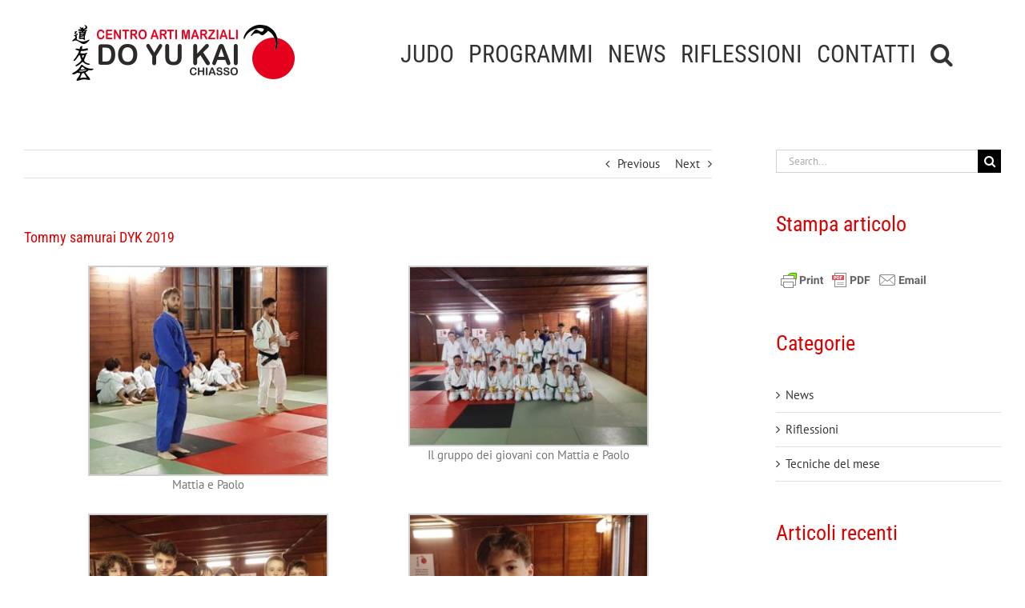

--- FILE ---
content_type: text/html; charset=UTF-8
request_url: https://www.dykchiasso.ch/samurai2019/
body_size: 17536
content:
<!DOCTYPE html>
<html class="avada-html-layout-wide avada-html-header-position-top avada-is-100-percent-template" lang="it-IT" prefix="og: http://ogp.me/ns# fb: http://ogp.me/ns/fb#">
<head>
	<meta http-equiv="X-UA-Compatible" content="IE=edge" />
	<meta http-equiv="Content-Type" content="text/html; charset=utf-8"/>
	<meta name="viewport" content="width=device-width, initial-scale=1" />
	<title>Tommy samurai DYK 2019 &#8211; DYK Chiasso &#8211; Via Cattaneo 10 &#8211; 6830 Chiasso &#8211; Tel. 091 682 83 76 (dopo le 18:00)</title>
<meta name='robots' content='max-image-preview:large' />
	<style>img:is([sizes="auto" i], [sizes^="auto," i]) { contain-intrinsic-size: 3000px 1500px }</style>
	<link rel="alternate" type="application/rss+xml" title="DYK Chiasso - Via Cattaneo 10 - 6830 Chiasso - Tel. 091 682 83 76 (dopo le 18:00) &raquo; Feed" href="https://www.dykchiasso.ch/feed/" />
<link rel="alternate" type="application/rss+xml" title="DYK Chiasso - Via Cattaneo 10 - 6830 Chiasso - Tel. 091 682 83 76 (dopo le 18:00) &raquo; Feed dei commenti" href="https://www.dykchiasso.ch/comments/feed/" />
		
		
		
				<link rel="alternate" type="application/rss+xml" title="DYK Chiasso - Via Cattaneo 10 - 6830 Chiasso - Tel. 091 682 83 76 (dopo le 18:00) &raquo; Tommy samurai DYK 2019 Feed dei commenti" href="https://www.dykchiasso.ch/samurai2019/feed/" />
					<meta name="description" content="Una ventina di giovani judoka del DYK Chiasso hanno partecipato alla quindicesima edizione della Notte dei samurai.

Trattasi di un evento divenuto tradizionale al dojo di via Cattaneo dove, ogni anno nel corso di un fine settimana del mese di maggio, viene incoronato il nuovo samurai. Per poter essere nominato è necessario superare delle prove"/>
				
		<meta property="og:locale" content="it_IT"/>
		<meta property="og:type" content="article"/>
		<meta property="og:site_name" content="DYK Chiasso - Via Cattaneo 10 - 6830 Chiasso - Tel. 091 682 83 76 (dopo le 18:00)"/>
		<meta property="og:title" content="  Tommy samurai DYK 2019"/>
				<meta property="og:description" content="Una ventina di giovani judoka del DYK Chiasso hanno partecipato alla quindicesima edizione della Notte dei samurai.

Trattasi di un evento divenuto tradizionale al dojo di via Cattaneo dove, ogni anno nel corso di un fine settimana del mese di maggio, viene incoronato il nuovo samurai. Per poter essere nominato è necessario superare delle prove"/>
				<meta property="og:url" content="https://www.dykchiasso.ch/samurai2019/"/>
										<meta property="article:published_time" content="2019-05-17T22:20:56+01:00"/>
							<meta property="article:modified_time" content="2019-05-18T09:05:28+01:00"/>
								<meta name="author" content="Marco Frigerio"/>
								<meta property="og:image" content="https://www.dykchiasso.ch/wp-content/uploads/2019/05/samurai-2019-e1558131606737.jpg"/>
		<meta property="og:image:width" content="1000"/>
		<meta property="og:image:height" content="750"/>
		<meta property="og:image:type" content="image/jpeg"/>
				<script type="text/javascript">
/* <![CDATA[ */
window._wpemojiSettings = {"baseUrl":"https:\/\/s.w.org\/images\/core\/emoji\/16.0.1\/72x72\/","ext":".png","svgUrl":"https:\/\/s.w.org\/images\/core\/emoji\/16.0.1\/svg\/","svgExt":".svg","source":{"concatemoji":"https:\/\/www.dykchiasso.ch\/wp-includes\/js\/wp-emoji-release.min.js?ver=6.8.3"}};
/*! This file is auto-generated */
!function(s,n){var o,i,e;function c(e){try{var t={supportTests:e,timestamp:(new Date).valueOf()};sessionStorage.setItem(o,JSON.stringify(t))}catch(e){}}function p(e,t,n){e.clearRect(0,0,e.canvas.width,e.canvas.height),e.fillText(t,0,0);var t=new Uint32Array(e.getImageData(0,0,e.canvas.width,e.canvas.height).data),a=(e.clearRect(0,0,e.canvas.width,e.canvas.height),e.fillText(n,0,0),new Uint32Array(e.getImageData(0,0,e.canvas.width,e.canvas.height).data));return t.every(function(e,t){return e===a[t]})}function u(e,t){e.clearRect(0,0,e.canvas.width,e.canvas.height),e.fillText(t,0,0);for(var n=e.getImageData(16,16,1,1),a=0;a<n.data.length;a++)if(0!==n.data[a])return!1;return!0}function f(e,t,n,a){switch(t){case"flag":return n(e,"\ud83c\udff3\ufe0f\u200d\u26a7\ufe0f","\ud83c\udff3\ufe0f\u200b\u26a7\ufe0f")?!1:!n(e,"\ud83c\udde8\ud83c\uddf6","\ud83c\udde8\u200b\ud83c\uddf6")&&!n(e,"\ud83c\udff4\udb40\udc67\udb40\udc62\udb40\udc65\udb40\udc6e\udb40\udc67\udb40\udc7f","\ud83c\udff4\u200b\udb40\udc67\u200b\udb40\udc62\u200b\udb40\udc65\u200b\udb40\udc6e\u200b\udb40\udc67\u200b\udb40\udc7f");case"emoji":return!a(e,"\ud83e\udedf")}return!1}function g(e,t,n,a){var r="undefined"!=typeof WorkerGlobalScope&&self instanceof WorkerGlobalScope?new OffscreenCanvas(300,150):s.createElement("canvas"),o=r.getContext("2d",{willReadFrequently:!0}),i=(o.textBaseline="top",o.font="600 32px Arial",{});return e.forEach(function(e){i[e]=t(o,e,n,a)}),i}function t(e){var t=s.createElement("script");t.src=e,t.defer=!0,s.head.appendChild(t)}"undefined"!=typeof Promise&&(o="wpEmojiSettingsSupports",i=["flag","emoji"],n.supports={everything:!0,everythingExceptFlag:!0},e=new Promise(function(e){s.addEventListener("DOMContentLoaded",e,{once:!0})}),new Promise(function(t){var n=function(){try{var e=JSON.parse(sessionStorage.getItem(o));if("object"==typeof e&&"number"==typeof e.timestamp&&(new Date).valueOf()<e.timestamp+604800&&"object"==typeof e.supportTests)return e.supportTests}catch(e){}return null}();if(!n){if("undefined"!=typeof Worker&&"undefined"!=typeof OffscreenCanvas&&"undefined"!=typeof URL&&URL.createObjectURL&&"undefined"!=typeof Blob)try{var e="postMessage("+g.toString()+"("+[JSON.stringify(i),f.toString(),p.toString(),u.toString()].join(",")+"));",a=new Blob([e],{type:"text/javascript"}),r=new Worker(URL.createObjectURL(a),{name:"wpTestEmojiSupports"});return void(r.onmessage=function(e){c(n=e.data),r.terminate(),t(n)})}catch(e){}c(n=g(i,f,p,u))}t(n)}).then(function(e){for(var t in e)n.supports[t]=e[t],n.supports.everything=n.supports.everything&&n.supports[t],"flag"!==t&&(n.supports.everythingExceptFlag=n.supports.everythingExceptFlag&&n.supports[t]);n.supports.everythingExceptFlag=n.supports.everythingExceptFlag&&!n.supports.flag,n.DOMReady=!1,n.readyCallback=function(){n.DOMReady=!0}}).then(function(){return e}).then(function(){var e;n.supports.everything||(n.readyCallback(),(e=n.source||{}).concatemoji?t(e.concatemoji):e.wpemoji&&e.twemoji&&(t(e.twemoji),t(e.wpemoji)))}))}((window,document),window._wpemojiSettings);
/* ]]> */
</script>
<style id='wp-emoji-styles-inline-css' type='text/css'>

	img.wp-smiley, img.emoji {
		display: inline !important;
		border: none !important;
		box-shadow: none !important;
		height: 1em !important;
		width: 1em !important;
		margin: 0 0.07em !important;
		vertical-align: -0.1em !important;
		background: none !important;
		padding: 0 !important;
	}
</style>
<link rel='stylesheet' id='wpdm-fonticon-css' href='https://www.dykchiasso.ch/wp-content/plugins/download-manager/assets/wpdm-iconfont/css/wpdm-icons.css?ver=6.8.3' type='text/css' media='all' />
<link rel='stylesheet' id='wpdm-front-css' href='https://www.dykchiasso.ch/wp-content/plugins/download-manager/assets/css/front.min.css?ver=6.8.3' type='text/css' media='all' />
<link rel='stylesheet' id='rt-wls-css' href='https://www.dykchiasso.ch/wp-content/plugins/wp-logo-showcase/assets/css/wplogoshowcase.css?ver=2.4' type='text/css' media='all' />
<link rel='stylesheet' id='math-captcha-frontend-css' href='https://www.dykchiasso.ch/wp-content/plugins/wp-math-captcha/css/frontend.css?ver=6.8.3' type='text/css' media='all' />
<link rel='stylesheet' id='fusion-dynamic-css-css' href='https://www.dykchiasso.ch/wp-content/uploads/fusion-styles/6e256694e8637ca3134c13f3d0e8e4d9.min.css?ver=3.13.3' type='text/css' media='all' />
<script type="text/javascript" src="https://www.dykchiasso.ch/wp-includes/js/jquery/jquery.min.js?ver=3.7.1" id="jquery-core-js"></script>
<script type="text/javascript" src="https://www.dykchiasso.ch/wp-includes/js/jquery/jquery-migrate.min.js?ver=3.4.1" id="jquery-migrate-js"></script>
<script type="text/javascript" src="https://www.dykchiasso.ch/wp-content/plugins/download-manager/assets/js/wpdm.min.js?ver=6.8.3" id="wpdm-frontend-js-js"></script>
<script type="text/javascript" id="wpdm-frontjs-js-extra">
/* <![CDATA[ */
var wpdm_url = {"home":"https:\/\/www.dykchiasso.ch\/","site":"https:\/\/www.dykchiasso.ch\/","ajax":"https:\/\/www.dykchiasso.ch\/wp-admin\/admin-ajax.php"};
var wpdm_js = {"spinner":"<i class=\"wpdm-icon wpdm-sun wpdm-spin\"><\/i>","client_id":"cab6452449a8f8eea943babd3d07d0c1"};
var wpdm_strings = {"pass_var":"Password verificata!","pass_var_q":"Fai clic sul seguente pulsante per avviare il download.","start_dl":"Avvia download"};
/* ]]> */
</script>
<script type="text/javascript" src="https://www.dykchiasso.ch/wp-content/plugins/download-manager/assets/js/front.min.js?ver=3.3.29" id="wpdm-frontjs-js"></script>
<script type="text/javascript" src="//www.dykchiasso.ch/wp-content/plugins/revslider/sr6/assets/js/rbtools.min.js?ver=6.7.29" async id="tp-tools-js"></script>
<script type="text/javascript" src="//www.dykchiasso.ch/wp-content/plugins/revslider/sr6/assets/js/rs6.min.js?ver=6.7.35" async id="revmin-js"></script>
<link rel="https://api.w.org/" href="https://www.dykchiasso.ch/wp-json/" /><link rel="alternate" title="JSON" type="application/json" href="https://www.dykchiasso.ch/wp-json/wp/v2/posts/1259" /><link rel="EditURI" type="application/rsd+xml" title="RSD" href="https://www.dykchiasso.ch/xmlrpc.php?rsd" />
<meta name="generator" content="WordPress 6.8.3" />
<link rel="canonical" href="https://www.dykchiasso.ch/samurai2019/" />
<link rel='shortlink' href='https://www.dykchiasso.ch/?p=1259' />
<link rel="alternate" title="oEmbed (JSON)" type="application/json+oembed" href="https://www.dykchiasso.ch/wp-json/oembed/1.0/embed?url=https%3A%2F%2Fwww.dykchiasso.ch%2Fsamurai2019%2F" />
<link rel="alternate" title="oEmbed (XML)" type="text/xml+oembed" href="https://www.dykchiasso.ch/wp-json/oembed/1.0/embed?url=https%3A%2F%2Fwww.dykchiasso.ch%2Fsamurai2019%2F&#038;format=xml" />
<style type="text/css" id="css-fb-visibility">@media screen and (max-width: 640px){.fusion-no-small-visibility{display:none !important;}body .sm-text-align-center{text-align:center !important;}body .sm-text-align-left{text-align:left !important;}body .sm-text-align-right{text-align:right !important;}body .sm-flex-align-center{justify-content:center !important;}body .sm-flex-align-flex-start{justify-content:flex-start !important;}body .sm-flex-align-flex-end{justify-content:flex-end !important;}body .sm-mx-auto{margin-left:auto !important;margin-right:auto !important;}body .sm-ml-auto{margin-left:auto !important;}body .sm-mr-auto{margin-right:auto !important;}body .fusion-absolute-position-small{position:absolute;top:auto;width:100%;}.awb-sticky.awb-sticky-small{ position: sticky; top: var(--awb-sticky-offset,0); }}@media screen and (min-width: 641px) and (max-width: 1024px){.fusion-no-medium-visibility{display:none !important;}body .md-text-align-center{text-align:center !important;}body .md-text-align-left{text-align:left !important;}body .md-text-align-right{text-align:right !important;}body .md-flex-align-center{justify-content:center !important;}body .md-flex-align-flex-start{justify-content:flex-start !important;}body .md-flex-align-flex-end{justify-content:flex-end !important;}body .md-mx-auto{margin-left:auto !important;margin-right:auto !important;}body .md-ml-auto{margin-left:auto !important;}body .md-mr-auto{margin-right:auto !important;}body .fusion-absolute-position-medium{position:absolute;top:auto;width:100%;}.awb-sticky.awb-sticky-medium{ position: sticky; top: var(--awb-sticky-offset,0); }}@media screen and (min-width: 1025px){.fusion-no-large-visibility{display:none !important;}body .lg-text-align-center{text-align:center !important;}body .lg-text-align-left{text-align:left !important;}body .lg-text-align-right{text-align:right !important;}body .lg-flex-align-center{justify-content:center !important;}body .lg-flex-align-flex-start{justify-content:flex-start !important;}body .lg-flex-align-flex-end{justify-content:flex-end !important;}body .lg-mx-auto{margin-left:auto !important;margin-right:auto !important;}body .lg-ml-auto{margin-left:auto !important;}body .lg-mr-auto{margin-right:auto !important;}body .fusion-absolute-position-large{position:absolute;top:auto;width:100%;}.awb-sticky.awb-sticky-large{ position: sticky; top: var(--awb-sticky-offset,0); }}</style><meta name="generator" content="Powered by Slider Revolution 6.7.35 - responsive, Mobile-Friendly Slider Plugin for WordPress with comfortable drag and drop interface." />
<script>function setREVStartSize(e){
			//window.requestAnimationFrame(function() {
				window.RSIW = window.RSIW===undefined ? window.innerWidth : window.RSIW;
				window.RSIH = window.RSIH===undefined ? window.innerHeight : window.RSIH;
				try {
					var pw = document.getElementById(e.c).parentNode.offsetWidth,
						newh;
					pw = pw===0 || isNaN(pw) || (e.l=="fullwidth" || e.layout=="fullwidth") ? window.RSIW : pw;
					e.tabw = e.tabw===undefined ? 0 : parseInt(e.tabw);
					e.thumbw = e.thumbw===undefined ? 0 : parseInt(e.thumbw);
					e.tabh = e.tabh===undefined ? 0 : parseInt(e.tabh);
					e.thumbh = e.thumbh===undefined ? 0 : parseInt(e.thumbh);
					e.tabhide = e.tabhide===undefined ? 0 : parseInt(e.tabhide);
					e.thumbhide = e.thumbhide===undefined ? 0 : parseInt(e.thumbhide);
					e.mh = e.mh===undefined || e.mh=="" || e.mh==="auto" ? 0 : parseInt(e.mh,0);
					if(e.layout==="fullscreen" || e.l==="fullscreen")
						newh = Math.max(e.mh,window.RSIH);
					else{
						e.gw = Array.isArray(e.gw) ? e.gw : [e.gw];
						for (var i in e.rl) if (e.gw[i]===undefined || e.gw[i]===0) e.gw[i] = e.gw[i-1];
						e.gh = e.el===undefined || e.el==="" || (Array.isArray(e.el) && e.el.length==0)? e.gh : e.el;
						e.gh = Array.isArray(e.gh) ? e.gh : [e.gh];
						for (var i in e.rl) if (e.gh[i]===undefined || e.gh[i]===0) e.gh[i] = e.gh[i-1];
											
						var nl = new Array(e.rl.length),
							ix = 0,
							sl;
						e.tabw = e.tabhide>=pw ? 0 : e.tabw;
						e.thumbw = e.thumbhide>=pw ? 0 : e.thumbw;
						e.tabh = e.tabhide>=pw ? 0 : e.tabh;
						e.thumbh = e.thumbhide>=pw ? 0 : e.thumbh;
						for (var i in e.rl) nl[i] = e.rl[i]<window.RSIW ? 0 : e.rl[i];
						sl = nl[0];
						for (var i in nl) if (sl>nl[i] && nl[i]>0) { sl = nl[i]; ix=i;}
						var m = pw>(e.gw[ix]+e.tabw+e.thumbw) ? 1 : (pw-(e.tabw+e.thumbw)) / (e.gw[ix]);
						newh =  (e.gh[ix] * m) + (e.tabh + e.thumbh);
					}
					var el = document.getElementById(e.c);
					if (el!==null && el) el.style.height = newh+"px";
					el = document.getElementById(e.c+"_wrapper");
					if (el!==null && el) {
						el.style.height = newh+"px";
						el.style.display = "block";
					}
				} catch(e){
					console.log("Failure at Presize of Slider:" + e)
				}
			//});
		  };</script>
		<script type="text/javascript">
			var doc = document.documentElement;
			doc.setAttribute( 'data-useragent', navigator.userAgent );
		</script>
		<meta name="generator" content="WordPress Download Manager 3.3.29" />
                <style>
        /* WPDM Link Template Styles */        </style>
                <style>

            :root {
                --color-primary: #da001a;
                --color-primary-rgb: 218, 0, 26;
                --color-primary-hover: #da001a;
                --color-primary-active: #da001a;
                --clr-sec: #6c757d;
                --clr-sec-rgb: 108, 117, 125;
                --clr-sec-hover: #6c757d;
                --clr-sec-active: #6c757d;
                --color-secondary: #6c757d;
                --color-secondary-rgb: 108, 117, 125;
                --color-secondary-hover: #6c757d;
                --color-secondary-active: #6c757d;
                --color-success: #018e11;
                --color-success-rgb: 1, 142, 17;
                --color-success-hover: #0aad01;
                --color-success-active: #0c8c01;
                --color-info: #2CA8FF;
                --color-info-rgb: 44, 168, 255;
                --color-info-hover: #2CA8FF;
                --color-info-active: #2CA8FF;
                --color-warning: #FFB236;
                --color-warning-rgb: 255, 178, 54;
                --color-warning-hover: #FFB236;
                --color-warning-active: #FFB236;
                --color-danger: #ff5062;
                --color-danger-rgb: 255, 80, 98;
                --color-danger-hover: #ff5062;
                --color-danger-active: #ff5062;
                --color-green: #30b570;
                --color-blue: #0073ff;
                --color-purple: #8557D3;
                --color-red: #ff5062;
                --color-muted: rgba(69, 89, 122, 0.6);
                --wpdm-font: "-apple-system", -apple-system, BlinkMacSystemFont, "Segoe UI", Roboto, Helvetica, Arial, sans-serif, "Apple Color Emoji", "Segoe UI Emoji", "Segoe UI Symbol";
            }

            .wpdm-download-link.btn.btn-primary {
                border-radius: 4px;
            }


        </style>
        
	</head>

<body class="wp-singular post-template-default single single-post postid-1259 single-format-standard wp-theme-Avada wls_chrome wls_osx has-sidebar fusion-image-hovers fusion-pagination-sizing fusion-button_type-flat fusion-button_span-no fusion-button_gradient-linear avada-image-rollover-circle-yes avada-image-rollover-no fusion-body ltr fusion-sticky-header no-tablet-sticky-header no-mobile-sticky-header no-mobile-slidingbar no-mobile-totop avada-has-rev-slider-styles fusion-disable-outline fusion-sub-menu-fade mobile-logo-pos-left layout-wide-mode avada-has-boxed-modal-shadow-none layout-scroll-offset-full avada-has-zero-margin-offset-top fusion-top-header menu-text-align-center mobile-menu-design-modern fusion-show-pagination-text fusion-header-layout-v1 avada-responsive avada-footer-fx-none avada-menu-highlight-style-bar fusion-search-form-classic fusion-main-menu-search-overlay fusion-avatar-square avada-sticky-shrinkage avada-dropdown-styles avada-blog-layout-grid avada-blog-archive-layout-grid avada-header-shadow-no avada-menu-icon-position-left avada-has-megamenu-shadow avada-has-mainmenu-dropdown-divider avada-has-main-nav-search-icon avada-has-breadcrumb-mobile-hidden avada-has-titlebar-hide avada-has-pagination-padding avada-flyout-menu-direction-fade avada-ec-views-v1" data-awb-post-id="1259">
		<a class="skip-link screen-reader-text" href="#content">Skip to content</a>

	<div id="boxed-wrapper">
		
		<div id="wrapper" class="fusion-wrapper">
			<div id="home" style="position:relative;top:-1px;"></div>
							
					
			<header class="fusion-header-wrapper">
				<div class="fusion-header-v1 fusion-logo-alignment fusion-logo-left fusion-sticky-menu- fusion-sticky-logo- fusion-mobile-logo-  fusion-mobile-menu-design-modern">
					<div class="fusion-header-sticky-height"></div>
<div class="fusion-header">
	<div class="fusion-row">
					<div class="fusion-logo" data-margin-top="31px" data-margin-bottom="31px" data-margin-left="0px" data-margin-right="0px">
			<a class="fusion-logo-link"  href="https://www.dykchiasso.ch/" >

						<!-- standard logo -->
			<img src="https://www.dykchiasso.ch/wp-content/uploads/2017/11/logo.png" srcset="https://www.dykchiasso.ch/wp-content/uploads/2017/11/logo.png 1x" width="278" height="70" alt="DYK Chiasso &#8211; Via Cattaneo 10 &#8211; 6830 Chiasso &#8211; Tel. 091 682 83 76 (dopo le 18:00) Logo" data-retina_logo_url="" class="fusion-standard-logo" />

			
					</a>
		</div>		<nav class="fusion-main-menu" aria-label="Main Menu"><div class="fusion-overlay-search">		<form role="search" class="searchform fusion-search-form  fusion-search-form-classic" method="get" action="https://www.dykchiasso.ch/">
			<div class="fusion-search-form-content">

				
				<div class="fusion-search-field search-field">
					<label><span class="screen-reader-text">Search for:</span>
													<input type="search" value="" name="s" class="s" placeholder="Search..." required aria-required="true" aria-label="Search..."/>
											</label>
				</div>
				<div class="fusion-search-button search-button">
					<input type="submit" class="fusion-search-submit searchsubmit" aria-label="Search" value="&#xf002;" />
									</div>

				
			</div>


			
		</form>
		<div class="fusion-search-spacer"></div><a href="#" role="button" aria-label="Close Search" class="fusion-close-search"></a></div><ul id="menu-top_menu" class="fusion-menu"><li  id="menu-item-24"  class="menu-item menu-item-type-post_type menu-item-object-page menu-item-24"  data-item-id="24"><a  href="https://www.dykchiasso.ch/judo/" class="fusion-bar-highlight"><span class="menu-text">JUDO</span></a></li><li  id="menu-item-23"  class="menu-item menu-item-type-post_type menu-item-object-page menu-item-23"  data-item-id="23"><a  href="https://www.dykchiasso.ch/programmi/" class="fusion-bar-highlight"><span class="menu-text">PROGRAMMI</span></a></li><li  id="menu-item-22"  class="menu-item menu-item-type-post_type menu-item-object-page menu-item-22"  data-item-id="22"><a  href="https://www.dykchiasso.ch/news/" class="fusion-bar-highlight"><span class="menu-text">NEWS</span></a></li><li  id="menu-item-21"  class="menu-item menu-item-type-post_type menu-item-object-page menu-item-21"  data-item-id="21"><a  href="https://www.dykchiasso.ch/riflessioni/" class="fusion-bar-highlight"><span class="menu-text">RIFLESSIONI</span></a></li><li  id="menu-item-20"  class="menu-item menu-item-type-post_type menu-item-object-page menu-item-20"  data-item-id="20"><a  href="https://www.dykchiasso.ch/contatti/" class="fusion-bar-highlight"><span class="menu-text">CONTATTI</span></a></li><li class="fusion-custom-menu-item fusion-main-menu-search fusion-search-overlay"><a class="fusion-main-menu-icon fusion-bar-highlight" href="#" aria-label="Search" data-title="Search" title="Search" role="button" aria-expanded="false"></a></li></ul></nav>	<div class="fusion-mobile-menu-icons">
							<a href="#" class="fusion-icon awb-icon-bars" aria-label="Toggle mobile menu" aria-expanded="false"></a>
		
		
		
			</div>

<nav class="fusion-mobile-nav-holder fusion-mobile-menu-text-align-left" aria-label="Main Menu Mobile"></nav>

					</div>
</div>
				</div>
				<div class="fusion-clearfix"></div>
			</header>
								
							<div id="sliders-container" class="fusion-slider-visibility">
					</div>
				
					
							
			
						<main id="main" class="clearfix width-100">
				<div class="fusion-row" style="max-width:100%;">

<section id="content" style="float: left;">
			<div class="single-navigation clearfix">
			<a href="https://www.dykchiasso.ch/css3-2019/" rel="prev">Previous</a>			<a href="https://www.dykchiasso.ch/milano2019/" rel="next">Next</a>		</div>
	
					<article id="post-1259" class="post post-1259 type-post status-publish format-standard has-post-thumbnail hentry category-riflessioni">
						
				
															<h1 class="entry-title fusion-post-title">Tommy samurai DYK 2019</h1>										<div class="post-content">
				<div class="fusion-fullwidth fullwidth-box fusion-builder-row-1 nonhundred-percent-fullwidth non-hundred-percent-height-scrolling" style="--awb-border-radius-top-left:0px;--awb-border-radius-top-right:0px;--awb-border-radius-bottom-right:0px;--awb-border-radius-bottom-left:0px;--awb-flex-wrap:wrap;" ><div class="fusion-builder-row fusion-row"><div class="fusion-layout-column fusion_builder_column fusion-builder-column-0 fusion_builder_column_1_1 1_1 fusion-one-full fusion-column-first fusion-column-last" style="--awb-bg-size:cover;"><div class="fusion-column-wrapper fusion-flex-column-wrapper-legacy"><div class="fusion-text fusion-text-1">
		<style type="text/css">
			#gallery-1 {
				margin: auto;
			}
			#gallery-1 .gallery-item {
				float: left;
				margin-top: 10px;
				text-align: center;
				width: 50%;
			}
			#gallery-1 img {
				border: 2px solid #cfcfcf;
			}
			#gallery-1 .gallery-caption {
				margin-left: 0;
			}
			/* see gallery_shortcode() in wp-includes/media.php */
		</style>
		<div id='gallery-1' class='gallery galleryid-1259 gallery-columns-2 gallery-size-medium'><dl class='gallery-item'>
			<dt class='gallery-icon landscape'>
				<a data-rel="iLightbox[postimages]" data-title="samurai 2019 insegnanti" data-caption="Mattia e Paolo" href='https://www.dykchiasso.ch/samurai2019/samurai-2019-insegnanti/'><img fetchpriority="high" decoding="async" width="300" height="262" src="https://www.dykchiasso.ch/wp-content/uploads/2019/05/samurai-2019-insegnanti-300x262.jpg" class="attachment-medium size-medium" alt="" aria-describedby="gallery-1-1264" srcset="https://www.dykchiasso.ch/wp-content/uploads/2019/05/samurai-2019-insegnanti-200x175.jpg 200w, https://www.dykchiasso.ch/wp-content/uploads/2019/05/samurai-2019-insegnanti-300x262.jpg 300w, https://www.dykchiasso.ch/wp-content/uploads/2019/05/samurai-2019-insegnanti-400x349.jpg 400w, https://www.dykchiasso.ch/wp-content/uploads/2019/05/samurai-2019-insegnanti-600x524.jpg 600w, https://www.dykchiasso.ch/wp-content/uploads/2019/05/samurai-2019-insegnanti-768x670.jpg 768w, https://www.dykchiasso.ch/wp-content/uploads/2019/05/samurai-2019-insegnanti-800x698.jpg 800w, https://www.dykchiasso.ch/wp-content/uploads/2019/05/samurai-2019-insegnanti-e1558170115875.jpg 1000w, https://www.dykchiasso.ch/wp-content/uploads/2019/05/samurai-2019-insegnanti-1024x894.jpg 1024w, https://www.dykchiasso.ch/wp-content/uploads/2019/05/samurai-2019-insegnanti-1200x1048.jpg 1200w" sizes="(max-width: 300px) 100vw, 300px" /></a>
			</dt>
				<dd class='wp-caption-text gallery-caption' id='gallery-1-1264'>
				Mattia e Paolo
				</dd></dl><dl class='gallery-item'>
			<dt class='gallery-icon landscape'>
				<a data-rel="iLightbox[postimages]" data-title="gruppo samurai 2019" data-caption="Il gruppo dei giovani con Mattia e Paolo" href='https://www.dykchiasso.ch/samurai2019/gruppo-samurai-2019/'><img decoding="async" width="300" height="225" src="https://www.dykchiasso.ch/wp-content/uploads/2019/05/gruppo-samurai-2019-300x225.jpg" class="attachment-medium size-medium" alt="" aria-describedby="gallery-1-1262" srcset="https://www.dykchiasso.ch/wp-content/uploads/2019/05/gruppo-samurai-2019-200x150.jpg 200w, https://www.dykchiasso.ch/wp-content/uploads/2019/05/gruppo-samurai-2019-300x225.jpg 300w, https://www.dykchiasso.ch/wp-content/uploads/2019/05/gruppo-samurai-2019-400x300.jpg 400w, https://www.dykchiasso.ch/wp-content/uploads/2019/05/gruppo-samurai-2019-600x450.jpg 600w, https://www.dykchiasso.ch/wp-content/uploads/2019/05/gruppo-samurai-2019-768x576.jpg 768w, https://www.dykchiasso.ch/wp-content/uploads/2019/05/gruppo-samurai-2019-800x600.jpg 800w, https://www.dykchiasso.ch/wp-content/uploads/2019/05/gruppo-samurai-2019-e1558131702307.jpg 1000w, https://www.dykchiasso.ch/wp-content/uploads/2019/05/gruppo-samurai-2019-1024x768.jpg 1024w, https://www.dykchiasso.ch/wp-content/uploads/2019/05/gruppo-samurai-2019-1200x900.jpg 1200w" sizes="(max-width: 300px) 100vw, 300px" /></a>
			</dt>
				<dd class='wp-caption-text gallery-caption' id='gallery-1-1262'>
				Il gruppo dei giovani con Mattia e Paolo
				</dd></dl><br style="clear: both" /><dl class='gallery-item'>
			<dt class='gallery-icon landscape'>
				<a data-rel="iLightbox[postimages]" data-title="samurai 2019" data-caption="Tommy festeggiato samurai 2019" href='https://www.dykchiasso.ch/samurai2019/samurai-2019/'><img decoding="async" width="300" height="225" src="https://www.dykchiasso.ch/wp-content/uploads/2019/05/samurai-2019-300x225.jpg" class="attachment-medium size-medium" alt="" aria-describedby="gallery-1-1260" srcset="https://www.dykchiasso.ch/wp-content/uploads/2019/05/samurai-2019-200x150.jpg 200w, https://www.dykchiasso.ch/wp-content/uploads/2019/05/samurai-2019-300x225.jpg 300w, https://www.dykchiasso.ch/wp-content/uploads/2019/05/samurai-2019-400x300.jpg 400w, https://www.dykchiasso.ch/wp-content/uploads/2019/05/samurai-2019-600x450.jpg 600w, https://www.dykchiasso.ch/wp-content/uploads/2019/05/samurai-2019-768x576.jpg 768w, https://www.dykchiasso.ch/wp-content/uploads/2019/05/samurai-2019-800x600.jpg 800w, https://www.dykchiasso.ch/wp-content/uploads/2019/05/samurai-2019-e1558131606737.jpg 1000w, https://www.dykchiasso.ch/wp-content/uploads/2019/05/samurai-2019-1024x768.jpg 1024w, https://www.dykchiasso.ch/wp-content/uploads/2019/05/samurai-2019-1200x900.jpg 1200w" sizes="(max-width: 300px) 100vw, 300px" /></a>
			</dt>
				<dd class='wp-caption-text gallery-caption' id='gallery-1-1260'>
				Tommy festeggiato samurai 2019
				</dd></dl><dl class='gallery-item'>
			<dt class='gallery-icon landscape'>
				<a data-rel="iLightbox[postimages]" data-title="tommy" data-caption="Il nuovo samurai DYK" href='https://www.dykchiasso.ch/samurai2019/tommy/'><img decoding="async" width="300" height="300" src="https://www.dykchiasso.ch/wp-content/uploads/2019/05/tommy-300x300.jpg" class="attachment-medium size-medium" alt="" aria-describedby="gallery-1-1266" srcset="https://www.dykchiasso.ch/wp-content/uploads/2019/05/tommy-66x66.jpg 66w, https://www.dykchiasso.ch/wp-content/uploads/2019/05/tommy-150x150.jpg 150w, https://www.dykchiasso.ch/wp-content/uploads/2019/05/tommy-200x200.jpg 200w, https://www.dykchiasso.ch/wp-content/uploads/2019/05/tommy-300x300.jpg 300w, https://www.dykchiasso.ch/wp-content/uploads/2019/05/tommy-400x400.jpg 400w, https://www.dykchiasso.ch/wp-content/uploads/2019/05/tommy-600x600.jpg 600w, https://www.dykchiasso.ch/wp-content/uploads/2019/05/tommy-768x768.jpg 768w, https://www.dykchiasso.ch/wp-content/uploads/2019/05/tommy-800x800.jpg 800w, https://www.dykchiasso.ch/wp-content/uploads/2019/05/tommy-e1558170144117.jpg 1000w, https://www.dykchiasso.ch/wp-content/uploads/2019/05/tommy-1024x1024.jpg 1024w, https://www.dykchiasso.ch/wp-content/uploads/2019/05/tommy-1200x1200.jpg 1200w" sizes="(max-width: 300px) 100vw, 300px" /></a>
			</dt>
				<dd class='wp-caption-text gallery-caption' id='gallery-1-1266'>
				Il nuovo samurai DYK
				</dd></dl><br style="clear: both" />
		</div>

<p>Una ventina di giovani judoka del DYK Chiasso hanno partecipato alla quindicesima edizione della Notte dei samurai.</p>
<p>Trattasi di un evento divenuto tradizionale al dojo di via Cattaneo dove, ogni anno nel corso di un fine settimana del mese di maggio, viene incoronato il nuovo samurai. Per poter essere nominato è necessario superare delle prove sportive, ludiche e culturali.</p>
<p>Anche quest’anno il nuovo samurai è stato designato, dopo un testa a testa combattuto, durante il quiz finale che alternava domande di carattere sportivo e sociale a quesiti di matematica, italiano, scienze e geografia/storia. Tommaso Monté Rizzi (classe 2007) si è imposto per una lunghezza sul compagno di squadra finalista Kai Bürgisser, mentre Joel Deriu, Alessandro Alfaro e Misha Cadei componevano la cinquina che si era qualificata per il tour finale.</p>
<p>La notte dei samurai prevede anche il trascorrere di una notte sui tatami dove, per quanto possibile, si tenta di dormire alla giapponese per riprendere l’attività sportiva il mattino seguenteall’alba.</p>
<p>L’evento è stato diretto quest’anno da Mattia Frigerio (per la parte ludica e culturale) e Paolo Levi (per la  parte judoistica).</p>
<p>Grazie a tutti coloro che hanno collaborato nell&#8217;organizzazione e meglio Claudio e Morena, Salvatore e Alessandra, Brunella e Marco e complimenti a tutti i partecipanti per l&#8217;impegno.</p>
</div><div class="fusion-clearfix"></div></div></div></div></div>
							</div>

												<span class="vcard rich-snippet-hidden"><span class="fn"><a href="https://www.dykchiasso.ch/author/marco/" title="Articoli scritti da Marco Frigerio" rel="author">Marco Frigerio</a></span></span><span class="updated rich-snippet-hidden">2019-05-18T11:05:28+02:00</span>																								
																	</article>
	</section>
<aside id="sidebar" class="sidebar fusion-widget-area fusion-content-widget-area fusion-sidebar-right fusion-blogsidebar" style="float: right;" data="">
											
					<section id="search-2" class="widget widget_search">		<form role="search" class="searchform fusion-search-form  fusion-search-form-classic" method="get" action="https://www.dykchiasso.ch/">
			<div class="fusion-search-form-content">

				
				<div class="fusion-search-field search-field">
					<label><span class="screen-reader-text">Search for:</span>
													<input type="search" value="" name="s" class="s" placeholder="Search..." required aria-required="true" aria-label="Search..."/>
											</label>
				</div>
				<div class="fusion-search-button search-button">
					<input type="submit" class="fusion-search-submit searchsubmit" aria-label="Search" value="&#xf002;" />
									</div>

				
			</div>


			
		</form>
		</section><section id="text-4" class="widget widget_text"><div class="heading"><h4 class="widget-title">Stampa articolo</h4></div>			<div class="textwidget"><div class="printfriendly pf-button  pf-alignleft">
                    <a href="#" rel="nofollow" onclick="window.print(); return false;" title="Printer Friendly, PDF & Email">
                    <img decoding="async" class="pf-button-img" src="https://cdn.printfriendly.com/buttons/printfriendly-pdf-email-button-md.png" alt="Print Friendly, PDF & Email" style="width: 194px;height: 30px;"  />
                    </a>
                </div>
</div>
		</section><section id="categories-2" class="widget widget_categories"><div class="heading"><h4 class="widget-title">Categorie</h4></div>
			<ul>
					<li class="cat-item cat-item-4"><a href="https://www.dykchiasso.ch/category/news/">News</a>
</li>
	<li class="cat-item cat-item-5"><a href="https://www.dykchiasso.ch/category/riflessioni/">Riflessioni</a>
</li>
	<li class="cat-item cat-item-9"><a href="https://www.dykchiasso.ch/category/tecniche/">Tecniche del mese</a>
</li>
			</ul>

			</section>
		<section id="recent-posts-2" class="widget widget_recent_entries">
		<div class="heading"><h4 class="widget-title">Articoli recenti</h4></div>
		<ul>
											<li>
					<a href="https://www.dykchiasso.ch/terzo-racconto/">Presentato il terzo volume della trilogia sul judo</a>
									</li>
											<li>
					<a href="https://www.dykchiasso.ch/menzioni-dyk-2025/">18 menzioni comunali per il DYK</a>
									</li>
											<li>
					<a href="https://www.dykchiasso.ch/festivita2025/">Buone festività!</a>
									</li>
											<li>
					<a href="https://www.dykchiasso.ch/campione-ticinese-u13-e-u15/">DYK CAMPIONE TICINESE A SQUADRE U13 E U15 !</a>
									</li>
											<li>
					<a href="https://www.dykchiasso.ch/kano-2025/">48 ragazzi alla Kano Taiiku-no-hi</a>
									</li>
					</ul>

		</section><section id="archives-2" class="widget widget_archive"><div class="heading"><h4 class="widget-title">Archivi</h4></div>
			<ul>
					<li><a href='https://www.dykchiasso.ch/2026/01/'>Gennaio 2026</a></li>
	<li><a href='https://www.dykchiasso.ch/2025/12/'>Dicembre 2025</a></li>
	<li><a href='https://www.dykchiasso.ch/2025/11/'>Novembre 2025</a></li>
	<li><a href='https://www.dykchiasso.ch/2025/10/'>Ottobre 2025</a></li>
	<li><a href='https://www.dykchiasso.ch/2025/09/'>Settembre 2025</a></li>
	<li><a href='https://www.dykchiasso.ch/2025/08/'>Agosto 2025</a></li>
	<li><a href='https://www.dykchiasso.ch/2025/06/'>Giugno 2025</a></li>
	<li><a href='https://www.dykchiasso.ch/2025/05/'>Maggio 2025</a></li>
	<li><a href='https://www.dykchiasso.ch/2025/04/'>Aprile 2025</a></li>
	<li><a href='https://www.dykchiasso.ch/2025/03/'>Marzo 2025</a></li>
	<li><a href='https://www.dykchiasso.ch/2025/02/'>Febbraio 2025</a></li>
	<li><a href='https://www.dykchiasso.ch/2025/01/'>Gennaio 2025</a></li>
	<li><a href='https://www.dykchiasso.ch/2024/12/'>Dicembre 2024</a></li>
	<li><a href='https://www.dykchiasso.ch/2024/11/'>Novembre 2024</a></li>
	<li><a href='https://www.dykchiasso.ch/2024/10/'>Ottobre 2024</a></li>
	<li><a href='https://www.dykchiasso.ch/2024/09/'>Settembre 2024</a></li>
	<li><a href='https://www.dykchiasso.ch/2024/08/'>Agosto 2024</a></li>
	<li><a href='https://www.dykchiasso.ch/2024/07/'>Luglio 2024</a></li>
	<li><a href='https://www.dykchiasso.ch/2024/06/'>Giugno 2024</a></li>
	<li><a href='https://www.dykchiasso.ch/2024/05/'>Maggio 2024</a></li>
	<li><a href='https://www.dykchiasso.ch/2024/04/'>Aprile 2024</a></li>
	<li><a href='https://www.dykchiasso.ch/2024/03/'>Marzo 2024</a></li>
	<li><a href='https://www.dykchiasso.ch/2024/02/'>Febbraio 2024</a></li>
	<li><a href='https://www.dykchiasso.ch/2024/01/'>Gennaio 2024</a></li>
	<li><a href='https://www.dykchiasso.ch/2023/12/'>Dicembre 2023</a></li>
	<li><a href='https://www.dykchiasso.ch/2023/11/'>Novembre 2023</a></li>
	<li><a href='https://www.dykchiasso.ch/2023/10/'>Ottobre 2023</a></li>
	<li><a href='https://www.dykchiasso.ch/2023/09/'>Settembre 2023</a></li>
	<li><a href='https://www.dykchiasso.ch/2023/08/'>Agosto 2023</a></li>
	<li><a href='https://www.dykchiasso.ch/2023/07/'>Luglio 2023</a></li>
	<li><a href='https://www.dykchiasso.ch/2023/06/'>Giugno 2023</a></li>
	<li><a href='https://www.dykchiasso.ch/2023/05/'>Maggio 2023</a></li>
	<li><a href='https://www.dykchiasso.ch/2023/04/'>Aprile 2023</a></li>
	<li><a href='https://www.dykchiasso.ch/2023/03/'>Marzo 2023</a></li>
	<li><a href='https://www.dykchiasso.ch/2023/02/'>Febbraio 2023</a></li>
	<li><a href='https://www.dykchiasso.ch/2023/01/'>Gennaio 2023</a></li>
	<li><a href='https://www.dykchiasso.ch/2022/12/'>Dicembre 2022</a></li>
	<li><a href='https://www.dykchiasso.ch/2022/11/'>Novembre 2022</a></li>
	<li><a href='https://www.dykchiasso.ch/2022/10/'>Ottobre 2022</a></li>
	<li><a href='https://www.dykchiasso.ch/2022/09/'>Settembre 2022</a></li>
	<li><a href='https://www.dykchiasso.ch/2022/07/'>Luglio 2022</a></li>
	<li><a href='https://www.dykchiasso.ch/2022/06/'>Giugno 2022</a></li>
	<li><a href='https://www.dykchiasso.ch/2022/05/'>Maggio 2022</a></li>
	<li><a href='https://www.dykchiasso.ch/2022/04/'>Aprile 2022</a></li>
	<li><a href='https://www.dykchiasso.ch/2022/03/'>Marzo 2022</a></li>
	<li><a href='https://www.dykchiasso.ch/2022/02/'>Febbraio 2022</a></li>
	<li><a href='https://www.dykchiasso.ch/2022/01/'>Gennaio 2022</a></li>
	<li><a href='https://www.dykchiasso.ch/2021/12/'>Dicembre 2021</a></li>
	<li><a href='https://www.dykchiasso.ch/2021/11/'>Novembre 2021</a></li>
	<li><a href='https://www.dykchiasso.ch/2021/10/'>Ottobre 2021</a></li>
	<li><a href='https://www.dykchiasso.ch/2021/09/'>Settembre 2021</a></li>
	<li><a href='https://www.dykchiasso.ch/2021/08/'>Agosto 2021</a></li>
	<li><a href='https://www.dykchiasso.ch/2021/06/'>Giugno 2021</a></li>
	<li><a href='https://www.dykchiasso.ch/2021/05/'>Maggio 2021</a></li>
	<li><a href='https://www.dykchiasso.ch/2021/04/'>Aprile 2021</a></li>
	<li><a href='https://www.dykchiasso.ch/2021/03/'>Marzo 2021</a></li>
	<li><a href='https://www.dykchiasso.ch/2021/02/'>Febbraio 2021</a></li>
	<li><a href='https://www.dykchiasso.ch/2021/01/'>Gennaio 2021</a></li>
	<li><a href='https://www.dykchiasso.ch/2020/12/'>Dicembre 2020</a></li>
	<li><a href='https://www.dykchiasso.ch/2020/10/'>Ottobre 2020</a></li>
	<li><a href='https://www.dykchiasso.ch/2020/09/'>Settembre 2020</a></li>
	<li><a href='https://www.dykchiasso.ch/2020/08/'>Agosto 2020</a></li>
	<li><a href='https://www.dykchiasso.ch/2020/06/'>Giugno 2020</a></li>
	<li><a href='https://www.dykchiasso.ch/2020/05/'>Maggio 2020</a></li>
	<li><a href='https://www.dykchiasso.ch/2020/03/'>Marzo 2020</a></li>
	<li><a href='https://www.dykchiasso.ch/2020/02/'>Febbraio 2020</a></li>
	<li><a href='https://www.dykchiasso.ch/2020/01/'>Gennaio 2020</a></li>
	<li><a href='https://www.dykchiasso.ch/2019/12/'>Dicembre 2019</a></li>
	<li><a href='https://www.dykchiasso.ch/2019/11/'>Novembre 2019</a></li>
	<li><a href='https://www.dykchiasso.ch/2019/10/'>Ottobre 2019</a></li>
	<li><a href='https://www.dykchiasso.ch/2019/09/'>Settembre 2019</a></li>
	<li><a href='https://www.dykchiasso.ch/2019/07/'>Luglio 2019</a></li>
	<li><a href='https://www.dykchiasso.ch/2019/06/'>Giugno 2019</a></li>
	<li><a href='https://www.dykchiasso.ch/2019/05/'>Maggio 2019</a></li>
	<li><a href='https://www.dykchiasso.ch/2019/04/'>Aprile 2019</a></li>
	<li><a href='https://www.dykchiasso.ch/2019/03/'>Marzo 2019</a></li>
	<li><a href='https://www.dykchiasso.ch/2019/02/'>Febbraio 2019</a></li>
	<li><a href='https://www.dykchiasso.ch/2019/01/'>Gennaio 2019</a></li>
	<li><a href='https://www.dykchiasso.ch/2018/12/'>Dicembre 2018</a></li>
	<li><a href='https://www.dykchiasso.ch/2018/11/'>Novembre 2018</a></li>
	<li><a href='https://www.dykchiasso.ch/2018/10/'>Ottobre 2018</a></li>
	<li><a href='https://www.dykchiasso.ch/2018/09/'>Settembre 2018</a></li>
	<li><a href='https://www.dykchiasso.ch/2018/08/'>Agosto 2018</a></li>
	<li><a href='https://www.dykchiasso.ch/2018/07/'>Luglio 2018</a></li>
	<li><a href='https://www.dykchiasso.ch/2018/06/'>Giugno 2018</a></li>
	<li><a href='https://www.dykchiasso.ch/2018/05/'>Maggio 2018</a></li>
	<li><a href='https://www.dykchiasso.ch/2018/04/'>Aprile 2018</a></li>
	<li><a href='https://www.dykchiasso.ch/2018/03/'>Marzo 2018</a></li>
	<li><a href='https://www.dykchiasso.ch/2018/02/'>Febbraio 2018</a></li>
	<li><a href='https://www.dykchiasso.ch/2018/01/'>Gennaio 2018</a></li>
	<li><a href='https://www.dykchiasso.ch/2017/12/'>Dicembre 2017</a></li>
	<li><a href='https://www.dykchiasso.ch/2017/11/'>Novembre 2017</a></li>
			</ul>

			</section>			</aside>
						
					</div>  <!-- fusion-row -->
				</main>  <!-- #main -->
				
				
								
					
		<div class="fusion-footer">
					
	<footer class="fusion-footer-widget-area fusion-widget-area">
		<div class="fusion-row">
			<div class="fusion-columns fusion-columns-4 fusion-widget-area">
				
																									<div class="fusion-column col-lg-3 col-md-3 col-sm-3">
							<section id="text-3" class="fusion-footer-widget-column widget widget_text"><h4 class="widget-title">JUDO DO YU KAI</h4>			<div class="textwidget"><p><span style="color: #bfbfbf;">Via Cattaneo 10<br />
6830 Chiasso<br />
Tel. 091 682 83 76 (dopo le 18:00)<br />
Tel. 091 682 71 60 (Presidente)<br />
Tel. 091 683 88 83 (Uff. Presidente)</span></p>
</div>
		<div style="clear:both;"></div></section>																					</div>
																										<div class="fusion-column col-lg-3 col-md-3 col-sm-3">
							<section id="nav_menu-2" class="fusion-footer-widget-column widget widget_nav_menu"><h4 class="widget-title">MENU&#8217; VELOCE</h4><div class="menu-footer_menu-container"><ul id="menu-footer_menu" class="menu"><li id="menu-item-239" class="menu-item menu-item-type-custom menu-item-object-custom menu-item-239"><a href="https://www.dykchiasso.ch/judo/#Judo_intro">Il significato del Judo</a></li>
<li id="menu-item-144" class="menu-item menu-item-type-custom menu-item-object-custom menu-item-144"><a href="https://www.dykchiasso.ch/judo/#StoriaJudo">Storia del Judo</a></li>
<li id="menu-item-145" class="menu-item menu-item-type-custom menu-item-object-custom menu-item-145"><a href="https://www.dykchiasso.ch/judo/#RegoleCompetizione">Regole di Competizione</a></li>
<li id="menu-item-240" class="menu-item menu-item-type-custom menu-item-object-custom menu-item-240"><a href="https://www.dykchiasso.ch/judo/#CodiceMorale">Codice Morale</a></li>
<li id="menu-item-146" class="menu-item menu-item-type-custom menu-item-object-custom menu-item-146"><a href="https://www.dykchiasso.ch/judo/#AltreDiscipline">Altre Discipline</a></li>
<li id="menu-item-3110" class="menu-item menu-item-type-post_type menu-item-object-page menu-item-3110"><a href="https://www.dykchiasso.ch/area-riservata/">Area riservata</a></li>
</ul></div><div style="clear:both;"></div></section>																					</div>
																										<div class="fusion-column col-lg-3 col-md-3 col-sm-3">
							<section id="fbw_id-2" class="fusion-footer-widget-column widget widget_fbw_id"><h4 class="widget-title">TROVACI SU FACEBOOK</h4><div class="fb_loader" style="text-align: center !important;"><img src="https://www.dykchiasso.ch/wp-content/plugins/facebook-pagelike-widget/loader.gif" alt="Facebook Pagelike Widget" /></div><div id="fb-root"></div>
        <div class="fb-page" data-href="https://www.facebook.com/DoYuKaiChiasso/" data-width="200px" data-height="100px" data-small-header="false" data-adapt-container-width="false" data-hide-cover="false" data-show-facepile="false" hide_cta="false" data-tabs="timeline" data-lazy="false"></div><div style="clear:both;"></div></section>        <!-- A WordPress plugin developed by Milap Patel -->
    																					</div>
																										<div class="fusion-column fusion-column-last col-lg-3 col-md-3 col-sm-3">
							<section id="nav_menu-3" class="fusion-footer-widget-column widget widget_nav_menu"><h4 class="widget-title">ORGANIZZAZIONE</h4><div class="menu-footer_dx-container"><ul id="menu-footer_dx" class="menu"><li id="menu-item-236" class="menu-item menu-item-type-custom menu-item-object-custom menu-item-236"><a href="https://www.dykchiasso.ch/organizzazione/#organigramma">Organigramma</a></li>
<li id="menu-item-237" class="menu-item menu-item-type-custom menu-item-object-custom menu-item-237"><a href="https://www.dykchiasso.ch/organizzazione/#dojo">Il Dojo di via Cattaneo 10</a></li>
<li id="menu-item-238" class="menu-item menu-item-type-custom menu-item-object-custom menu-item-238"><a href="https://www.dykchiasso.ch/organizzazione/#storiadjk">Storia DYK Chiasso</a></li>
</ul></div><div style="clear:both;"></div></section>																					</div>
																											
				<div class="fusion-clearfix"></div>
			</div> <!-- fusion-columns -->
		</div> <!-- fusion-row -->
	</footer> <!-- fusion-footer-widget-area -->

	
	<footer id="footer" class="fusion-footer-copyright-area">
		<div class="fusion-row">
			<div class="fusion-copyright-content">

				<div class="fusion-copyright-notice">
		<div>
		© Copyright 2005 - <script>document.write(new Date().getFullYear());</script>   |   Centro Arti Marziali DO YU KAI CHIASSO   |  <a href="http://www.webarte.ch" target="_blank">  Un sito WebArte</a>	</div>
</div>
<div class="fusion-social-links-footer">
	<div class="fusion-social-networks"><div class="fusion-social-networks-wrapper"><a  class="fusion-social-network-icon fusion-tooltip fusion-instagram awb-icon-instagram" style data-placement="top" data-title="Instagram" data-toggle="tooltip" title="Instagram" href="https://www.instagram.com/dyk.chiasso/?hl=it" target="_blank" rel="noopener noreferrer"><span class="screen-reader-text">Instagram</span></a></div></div></div>

			</div> <!-- fusion-fusion-copyright-content -->
		</div> <!-- fusion-row -->
	</footer> <!-- #footer -->
		</div> <!-- fusion-footer -->

		
																</div> <!-- wrapper -->
		</div> <!-- #boxed-wrapper -->
				<a class="fusion-one-page-text-link fusion-page-load-link" tabindex="-1" href="#" aria-hidden="true">Page load link</a>

		<div class="avada-footer-scripts">
			<script type="text/javascript">var fusionNavIsCollapsed=function(e){var t,n;window.innerWidth<=e.getAttribute("data-breakpoint")?(e.classList.add("collapse-enabled"),e.classList.remove("awb-menu_desktop"),e.classList.contains("expanded")||window.dispatchEvent(new CustomEvent("fusion-mobile-menu-collapsed",{detail:{nav:e}})),(n=e.querySelectorAll(".menu-item-has-children.expanded")).length&&n.forEach((function(e){e.querySelector(".awb-menu__open-nav-submenu_mobile").setAttribute("aria-expanded","false")}))):(null!==e.querySelector(".menu-item-has-children.expanded .awb-menu__open-nav-submenu_click")&&e.querySelector(".menu-item-has-children.expanded .awb-menu__open-nav-submenu_click").click(),e.classList.remove("collapse-enabled"),e.classList.add("awb-menu_desktop"),null!==e.querySelector(".awb-menu__main-ul")&&e.querySelector(".awb-menu__main-ul").removeAttribute("style")),e.classList.add("no-wrapper-transition"),clearTimeout(t),t=setTimeout(()=>{e.classList.remove("no-wrapper-transition")},400),e.classList.remove("loading")},fusionRunNavIsCollapsed=function(){var e,t=document.querySelectorAll(".awb-menu");for(e=0;e<t.length;e++)fusionNavIsCollapsed(t[e])};function avadaGetScrollBarWidth(){var e,t,n,l=document.createElement("p");return l.style.width="100%",l.style.height="200px",(e=document.createElement("div")).style.position="absolute",e.style.top="0px",e.style.left="0px",e.style.visibility="hidden",e.style.width="200px",e.style.height="150px",e.style.overflow="hidden",e.appendChild(l),document.body.appendChild(e),t=l.offsetWidth,e.style.overflow="scroll",t==(n=l.offsetWidth)&&(n=e.clientWidth),document.body.removeChild(e),jQuery("html").hasClass("awb-scroll")&&10<t-n?10:t-n}fusionRunNavIsCollapsed(),window.addEventListener("fusion-resize-horizontal",fusionRunNavIsCollapsed);</script>
		<script>
			window.RS_MODULES = window.RS_MODULES || {};
			window.RS_MODULES.modules = window.RS_MODULES.modules || {};
			window.RS_MODULES.waiting = window.RS_MODULES.waiting || [];
			window.RS_MODULES.defered = false;
			window.RS_MODULES.moduleWaiting = window.RS_MODULES.moduleWaiting || {};
			window.RS_MODULES.type = 'compiled';
		</script>
		<script type="speculationrules">
{"prefetch":[{"source":"document","where":{"and":[{"href_matches":"\/*"},{"not":{"href_matches":["\/wp-*.php","\/wp-admin\/*","\/wp-content\/uploads\/*","\/wp-content\/*","\/wp-content\/plugins\/*","\/wp-content\/themes\/Avada\/*","\/*\\?(.+)"]}},{"not":{"selector_matches":"a[rel~=\"nofollow\"]"}},{"not":{"selector_matches":".no-prefetch, .no-prefetch a"}}]},"eagerness":"conservative"}]}
</script>
            <script>
                jQuery(function($){

                    
                });
            </script>
            <div id="fb-root"></div>
                 <script type="text/javascript" id="pf_script">
                      var pfHeaderImgUrl = '';
          var pfHeaderTagline = '';
          var pfdisableClickToDel = '1';
          var pfImagesSize = 'full-size';
          var pfImageDisplayStyle = 'block';
          var pfEncodeImages = '0';
          var pfShowHiddenContent  = '0';
          var pfDisableEmail = '0';
          var pfDisablePDF = '0';
          var pfDisablePrint = '0';

            
          var pfPlatform = 'WordPress';

        (function($){
            $(document).ready(function(){
                if($('.pf-button-content').length === 0){
                    $('style#pf-excerpt-styles').remove();
                }
            });
        })(jQuery);
        </script>
      <script defer src='https://cdn.printfriendly.com/printfriendly.js'></script>
            
            <style id='global-styles-inline-css' type='text/css'>
:root{--wp--preset--aspect-ratio--square: 1;--wp--preset--aspect-ratio--4-3: 4/3;--wp--preset--aspect-ratio--3-4: 3/4;--wp--preset--aspect-ratio--3-2: 3/2;--wp--preset--aspect-ratio--2-3: 2/3;--wp--preset--aspect-ratio--16-9: 16/9;--wp--preset--aspect-ratio--9-16: 9/16;--wp--preset--color--black: #000000;--wp--preset--color--cyan-bluish-gray: #abb8c3;--wp--preset--color--white: #ffffff;--wp--preset--color--pale-pink: #f78da7;--wp--preset--color--vivid-red: #cf2e2e;--wp--preset--color--luminous-vivid-orange: #ff6900;--wp--preset--color--luminous-vivid-amber: #fcb900;--wp--preset--color--light-green-cyan: #7bdcb5;--wp--preset--color--vivid-green-cyan: #00d084;--wp--preset--color--pale-cyan-blue: #8ed1fc;--wp--preset--color--vivid-cyan-blue: #0693e3;--wp--preset--color--vivid-purple: #9b51e0;--wp--preset--color--awb-color-1: #ffffff;--wp--preset--color--awb-color-2: #f6f6f6;--wp--preset--color--awb-color-3: #ebeaea;--wp--preset--color--awb-color-4: #e0dede;--wp--preset--color--awb-color-5: #da001a;--wp--preset--color--awb-color-6: #747474;--wp--preset--color--awb-color-7: #333333;--wp--preset--color--awb-color-8: #da001a;--wp--preset--color--awb-color-custom-10: rgba(0,0,0,0.2);--wp--preset--color--awb-color-custom-11: #da001a;--wp--preset--color--awb-color-custom-12: #212934;--wp--preset--color--awb-color-custom-13: #db0000;--wp--preset--color--awb-color-custom-14: #dddddd;--wp--preset--color--awb-color-custom-15: #cecece;--wp--preset--color--awb-color-custom-16: #f2f3f5;--wp--preset--color--awb-color-custom-17: #f8f8f8;--wp--preset--color--awb-color-custom-18: #f9f9f9;--wp--preset--gradient--vivid-cyan-blue-to-vivid-purple: linear-gradient(135deg,rgba(6,147,227,1) 0%,rgb(155,81,224) 100%);--wp--preset--gradient--light-green-cyan-to-vivid-green-cyan: linear-gradient(135deg,rgb(122,220,180) 0%,rgb(0,208,130) 100%);--wp--preset--gradient--luminous-vivid-amber-to-luminous-vivid-orange: linear-gradient(135deg,rgba(252,185,0,1) 0%,rgba(255,105,0,1) 100%);--wp--preset--gradient--luminous-vivid-orange-to-vivid-red: linear-gradient(135deg,rgba(255,105,0,1) 0%,rgb(207,46,46) 100%);--wp--preset--gradient--very-light-gray-to-cyan-bluish-gray: linear-gradient(135deg,rgb(238,238,238) 0%,rgb(169,184,195) 100%);--wp--preset--gradient--cool-to-warm-spectrum: linear-gradient(135deg,rgb(74,234,220) 0%,rgb(151,120,209) 20%,rgb(207,42,186) 40%,rgb(238,44,130) 60%,rgb(251,105,98) 80%,rgb(254,248,76) 100%);--wp--preset--gradient--blush-light-purple: linear-gradient(135deg,rgb(255,206,236) 0%,rgb(152,150,240) 100%);--wp--preset--gradient--blush-bordeaux: linear-gradient(135deg,rgb(254,205,165) 0%,rgb(254,45,45) 50%,rgb(107,0,62) 100%);--wp--preset--gradient--luminous-dusk: linear-gradient(135deg,rgb(255,203,112) 0%,rgb(199,81,192) 50%,rgb(65,88,208) 100%);--wp--preset--gradient--pale-ocean: linear-gradient(135deg,rgb(255,245,203) 0%,rgb(182,227,212) 50%,rgb(51,167,181) 100%);--wp--preset--gradient--electric-grass: linear-gradient(135deg,rgb(202,248,128) 0%,rgb(113,206,126) 100%);--wp--preset--gradient--midnight: linear-gradient(135deg,rgb(2,3,129) 0%,rgb(40,116,252) 100%);--wp--preset--font-size--small: 11.25px;--wp--preset--font-size--medium: 20px;--wp--preset--font-size--large: 22.5px;--wp--preset--font-size--x-large: 42px;--wp--preset--font-size--normal: 15px;--wp--preset--font-size--xlarge: 30px;--wp--preset--font-size--huge: 45px;--wp--preset--spacing--20: 0.44rem;--wp--preset--spacing--30: 0.67rem;--wp--preset--spacing--40: 1rem;--wp--preset--spacing--50: 1.5rem;--wp--preset--spacing--60: 2.25rem;--wp--preset--spacing--70: 3.38rem;--wp--preset--spacing--80: 5.06rem;--wp--preset--shadow--natural: 6px 6px 9px rgba(0, 0, 0, 0.2);--wp--preset--shadow--deep: 12px 12px 50px rgba(0, 0, 0, 0.4);--wp--preset--shadow--sharp: 6px 6px 0px rgba(0, 0, 0, 0.2);--wp--preset--shadow--outlined: 6px 6px 0px -3px rgba(255, 255, 255, 1), 6px 6px rgba(0, 0, 0, 1);--wp--preset--shadow--crisp: 6px 6px 0px rgba(0, 0, 0, 1);}:where(.is-layout-flex){gap: 0.5em;}:where(.is-layout-grid){gap: 0.5em;}body .is-layout-flex{display: flex;}.is-layout-flex{flex-wrap: wrap;align-items: center;}.is-layout-flex > :is(*, div){margin: 0;}body .is-layout-grid{display: grid;}.is-layout-grid > :is(*, div){margin: 0;}:where(.wp-block-columns.is-layout-flex){gap: 2em;}:where(.wp-block-columns.is-layout-grid){gap: 2em;}:where(.wp-block-post-template.is-layout-flex){gap: 1.25em;}:where(.wp-block-post-template.is-layout-grid){gap: 1.25em;}.has-black-color{color: var(--wp--preset--color--black) !important;}.has-cyan-bluish-gray-color{color: var(--wp--preset--color--cyan-bluish-gray) !important;}.has-white-color{color: var(--wp--preset--color--white) !important;}.has-pale-pink-color{color: var(--wp--preset--color--pale-pink) !important;}.has-vivid-red-color{color: var(--wp--preset--color--vivid-red) !important;}.has-luminous-vivid-orange-color{color: var(--wp--preset--color--luminous-vivid-orange) !important;}.has-luminous-vivid-amber-color{color: var(--wp--preset--color--luminous-vivid-amber) !important;}.has-light-green-cyan-color{color: var(--wp--preset--color--light-green-cyan) !important;}.has-vivid-green-cyan-color{color: var(--wp--preset--color--vivid-green-cyan) !important;}.has-pale-cyan-blue-color{color: var(--wp--preset--color--pale-cyan-blue) !important;}.has-vivid-cyan-blue-color{color: var(--wp--preset--color--vivid-cyan-blue) !important;}.has-vivid-purple-color{color: var(--wp--preset--color--vivid-purple) !important;}.has-black-background-color{background-color: var(--wp--preset--color--black) !important;}.has-cyan-bluish-gray-background-color{background-color: var(--wp--preset--color--cyan-bluish-gray) !important;}.has-white-background-color{background-color: var(--wp--preset--color--white) !important;}.has-pale-pink-background-color{background-color: var(--wp--preset--color--pale-pink) !important;}.has-vivid-red-background-color{background-color: var(--wp--preset--color--vivid-red) !important;}.has-luminous-vivid-orange-background-color{background-color: var(--wp--preset--color--luminous-vivid-orange) !important;}.has-luminous-vivid-amber-background-color{background-color: var(--wp--preset--color--luminous-vivid-amber) !important;}.has-light-green-cyan-background-color{background-color: var(--wp--preset--color--light-green-cyan) !important;}.has-vivid-green-cyan-background-color{background-color: var(--wp--preset--color--vivid-green-cyan) !important;}.has-pale-cyan-blue-background-color{background-color: var(--wp--preset--color--pale-cyan-blue) !important;}.has-vivid-cyan-blue-background-color{background-color: var(--wp--preset--color--vivid-cyan-blue) !important;}.has-vivid-purple-background-color{background-color: var(--wp--preset--color--vivid-purple) !important;}.has-black-border-color{border-color: var(--wp--preset--color--black) !important;}.has-cyan-bluish-gray-border-color{border-color: var(--wp--preset--color--cyan-bluish-gray) !important;}.has-white-border-color{border-color: var(--wp--preset--color--white) !important;}.has-pale-pink-border-color{border-color: var(--wp--preset--color--pale-pink) !important;}.has-vivid-red-border-color{border-color: var(--wp--preset--color--vivid-red) !important;}.has-luminous-vivid-orange-border-color{border-color: var(--wp--preset--color--luminous-vivid-orange) !important;}.has-luminous-vivid-amber-border-color{border-color: var(--wp--preset--color--luminous-vivid-amber) !important;}.has-light-green-cyan-border-color{border-color: var(--wp--preset--color--light-green-cyan) !important;}.has-vivid-green-cyan-border-color{border-color: var(--wp--preset--color--vivid-green-cyan) !important;}.has-pale-cyan-blue-border-color{border-color: var(--wp--preset--color--pale-cyan-blue) !important;}.has-vivid-cyan-blue-border-color{border-color: var(--wp--preset--color--vivid-cyan-blue) !important;}.has-vivid-purple-border-color{border-color: var(--wp--preset--color--vivid-purple) !important;}.has-vivid-cyan-blue-to-vivid-purple-gradient-background{background: var(--wp--preset--gradient--vivid-cyan-blue-to-vivid-purple) !important;}.has-light-green-cyan-to-vivid-green-cyan-gradient-background{background: var(--wp--preset--gradient--light-green-cyan-to-vivid-green-cyan) !important;}.has-luminous-vivid-amber-to-luminous-vivid-orange-gradient-background{background: var(--wp--preset--gradient--luminous-vivid-amber-to-luminous-vivid-orange) !important;}.has-luminous-vivid-orange-to-vivid-red-gradient-background{background: var(--wp--preset--gradient--luminous-vivid-orange-to-vivid-red) !important;}.has-very-light-gray-to-cyan-bluish-gray-gradient-background{background: var(--wp--preset--gradient--very-light-gray-to-cyan-bluish-gray) !important;}.has-cool-to-warm-spectrum-gradient-background{background: var(--wp--preset--gradient--cool-to-warm-spectrum) !important;}.has-blush-light-purple-gradient-background{background: var(--wp--preset--gradient--blush-light-purple) !important;}.has-blush-bordeaux-gradient-background{background: var(--wp--preset--gradient--blush-bordeaux) !important;}.has-luminous-dusk-gradient-background{background: var(--wp--preset--gradient--luminous-dusk) !important;}.has-pale-ocean-gradient-background{background: var(--wp--preset--gradient--pale-ocean) !important;}.has-electric-grass-gradient-background{background: var(--wp--preset--gradient--electric-grass) !important;}.has-midnight-gradient-background{background: var(--wp--preset--gradient--midnight) !important;}.has-small-font-size{font-size: var(--wp--preset--font-size--small) !important;}.has-medium-font-size{font-size: var(--wp--preset--font-size--medium) !important;}.has-large-font-size{font-size: var(--wp--preset--font-size--large) !important;}.has-x-large-font-size{font-size: var(--wp--preset--font-size--x-large) !important;}
:where(.wp-block-post-template.is-layout-flex){gap: 1.25em;}:where(.wp-block-post-template.is-layout-grid){gap: 1.25em;}
:where(.wp-block-columns.is-layout-flex){gap: 2em;}:where(.wp-block-columns.is-layout-grid){gap: 2em;}
:root :where(.wp-block-pullquote){font-size: 1.5em;line-height: 1.6;}
</style>
<link rel='stylesheet' id='wp-block-library-css' href='https://www.dykchiasso.ch/wp-includes/css/dist/block-library/style.min.css?ver=6.8.3' type='text/css' media='all' />
<style id='wp-block-library-theme-inline-css' type='text/css'>
.wp-block-audio :where(figcaption){color:#555;font-size:13px;text-align:center}.is-dark-theme .wp-block-audio :where(figcaption){color:#ffffffa6}.wp-block-audio{margin:0 0 1em}.wp-block-code{border:1px solid #ccc;border-radius:4px;font-family:Menlo,Consolas,monaco,monospace;padding:.8em 1em}.wp-block-embed :where(figcaption){color:#555;font-size:13px;text-align:center}.is-dark-theme .wp-block-embed :where(figcaption){color:#ffffffa6}.wp-block-embed{margin:0 0 1em}.blocks-gallery-caption{color:#555;font-size:13px;text-align:center}.is-dark-theme .blocks-gallery-caption{color:#ffffffa6}:root :where(.wp-block-image figcaption){color:#555;font-size:13px;text-align:center}.is-dark-theme :root :where(.wp-block-image figcaption){color:#ffffffa6}.wp-block-image{margin:0 0 1em}.wp-block-pullquote{border-bottom:4px solid;border-top:4px solid;color:currentColor;margin-bottom:1.75em}.wp-block-pullquote cite,.wp-block-pullquote footer,.wp-block-pullquote__citation{color:currentColor;font-size:.8125em;font-style:normal;text-transform:uppercase}.wp-block-quote{border-left:.25em solid;margin:0 0 1.75em;padding-left:1em}.wp-block-quote cite,.wp-block-quote footer{color:currentColor;font-size:.8125em;font-style:normal;position:relative}.wp-block-quote:where(.has-text-align-right){border-left:none;border-right:.25em solid;padding-left:0;padding-right:1em}.wp-block-quote:where(.has-text-align-center){border:none;padding-left:0}.wp-block-quote.is-large,.wp-block-quote.is-style-large,.wp-block-quote:where(.is-style-plain){border:none}.wp-block-search .wp-block-search__label{font-weight:700}.wp-block-search__button{border:1px solid #ccc;padding:.375em .625em}:where(.wp-block-group.has-background){padding:1.25em 2.375em}.wp-block-separator.has-css-opacity{opacity:.4}.wp-block-separator{border:none;border-bottom:2px solid;margin-left:auto;margin-right:auto}.wp-block-separator.has-alpha-channel-opacity{opacity:1}.wp-block-separator:not(.is-style-wide):not(.is-style-dots){width:100px}.wp-block-separator.has-background:not(.is-style-dots){border-bottom:none;height:1px}.wp-block-separator.has-background:not(.is-style-wide):not(.is-style-dots){height:2px}.wp-block-table{margin:0 0 1em}.wp-block-table td,.wp-block-table th{word-break:normal}.wp-block-table :where(figcaption){color:#555;font-size:13px;text-align:center}.is-dark-theme .wp-block-table :where(figcaption){color:#ffffffa6}.wp-block-video :where(figcaption){color:#555;font-size:13px;text-align:center}.is-dark-theme .wp-block-video :where(figcaption){color:#ffffffa6}.wp-block-video{margin:0 0 1em}:root :where(.wp-block-template-part.has-background){margin-bottom:0;margin-top:0;padding:1.25em 2.375em}
</style>
<style id='classic-theme-styles-inline-css' type='text/css'>
/*! This file is auto-generated */
.wp-block-button__link{color:#fff;background-color:#32373c;border-radius:9999px;box-shadow:none;text-decoration:none;padding:calc(.667em + 2px) calc(1.333em + 2px);font-size:1.125em}.wp-block-file__button{background:#32373c;color:#fff;text-decoration:none}
</style>
<link rel='stylesheet' id='rs-plugin-settings-css' href='//www.dykchiasso.ch/wp-content/plugins/revslider/sr6/assets/css/rs6.css?ver=6.7.35' type='text/css' media='all' />
<style id='rs-plugin-settings-inline-css' type='text/css'>
#rs-demo-id {}
</style>
<script type="text/javascript" src="https://www.dykchiasso.ch/wp-includes/js/dist/hooks.min.js?ver=4d63a3d491d11ffd8ac6" id="wp-hooks-js"></script>
<script type="text/javascript" src="https://www.dykchiasso.ch/wp-includes/js/dist/i18n.min.js?ver=5e580eb46a90c2b997e6" id="wp-i18n-js"></script>
<script type="text/javascript" id="wp-i18n-js-after">
/* <![CDATA[ */
wp.i18n.setLocaleData( { 'text direction\u0004ltr': [ 'ltr' ] } );
/* ]]> */
</script>
<script type="text/javascript" src="https://www.dykchiasso.ch/wp-includes/js/jquery/jquery.form.min.js?ver=4.3.0" id="jquery-form-js"></script>
<script type="text/javascript" src="https://www.dykchiasso.ch/wp-includes/js/comment-reply.min.js?ver=6.8.3" id="comment-reply-js" async="async" data-wp-strategy="async"></script>
<script type="text/javascript" src="https://www.dykchiasso.ch/wp-content/plugins/facebook-pagelike-widget/fb.js?ver=1.0" id="scfbwidgetscript-js"></script>
<script type="text/javascript" src="https://connect.facebook.net/it_IT/sdk.js?ver=2.0#xfbml=1&amp;version=v18.0" id="scfbexternalscript-js"></script>
<script type="text/javascript" src="https://www.dykchiasso.ch/wp-content/themes/Avada/includes/lib/assets/min/js/library/cssua.js?ver=2.1.28" id="cssua-js"></script>
<script type="text/javascript" id="fusion-animations-js-extra">
/* <![CDATA[ */
var fusionAnimationsVars = {"status_css_animations":"desktop"};
/* ]]> */
</script>
<script type="text/javascript" src="https://www.dykchiasso.ch/wp-content/plugins/fusion-builder/assets/js/min/general/fusion-animations.js?ver=3.13.3" id="fusion-animations-js"></script>
<script type="text/javascript" src="https://www.dykchiasso.ch/wp-content/themes/Avada/includes/lib/assets/min/js/general/awb-tabs-widget.js?ver=3.13.3" id="awb-tabs-widget-js"></script>
<script type="text/javascript" src="https://www.dykchiasso.ch/wp-content/themes/Avada/includes/lib/assets/min/js/general/awb-vertical-menu-widget.js?ver=3.13.3" id="awb-vertical-menu-widget-js"></script>
<script type="text/javascript" src="https://www.dykchiasso.ch/wp-content/themes/Avada/includes/lib/assets/min/js/library/modernizr.js?ver=3.3.1" id="modernizr-js"></script>
<script type="text/javascript" id="fusion-js-extra">
/* <![CDATA[ */
var fusionJSVars = {"visibility_small":"640","visibility_medium":"1024"};
/* ]]> */
</script>
<script type="text/javascript" src="https://www.dykchiasso.ch/wp-content/themes/Avada/includes/lib/assets/min/js/general/fusion.js?ver=3.13.3" id="fusion-js"></script>
<script type="text/javascript" src="https://www.dykchiasso.ch/wp-content/themes/Avada/includes/lib/assets/min/js/library/swiper.js?ver=11.2.5" id="swiper-js"></script>
<script type="text/javascript" src="https://www.dykchiasso.ch/wp-content/themes/Avada/includes/lib/assets/min/js/library/bootstrap.transition.js?ver=3.3.6" id="bootstrap-transition-js"></script>
<script type="text/javascript" src="https://www.dykchiasso.ch/wp-content/themes/Avada/includes/lib/assets/min/js/library/bootstrap.tooltip.js?ver=3.3.5" id="bootstrap-tooltip-js"></script>
<script type="text/javascript" src="https://www.dykchiasso.ch/wp-content/themes/Avada/includes/lib/assets/min/js/library/jquery.requestAnimationFrame.js?ver=1" id="jquery-request-animation-frame-js"></script>
<script type="text/javascript" src="https://www.dykchiasso.ch/wp-content/themes/Avada/includes/lib/assets/min/js/library/jquery.easing.js?ver=1.3" id="jquery-easing-js"></script>
<script type="text/javascript" src="https://www.dykchiasso.ch/wp-content/themes/Avada/includes/lib/assets/min/js/library/jquery.fitvids.js?ver=1.1" id="jquery-fitvids-js"></script>
<script type="text/javascript" src="https://www.dykchiasso.ch/wp-content/themes/Avada/includes/lib/assets/min/js/library/jquery.flexslider.js?ver=2.7.2" id="jquery-flexslider-js"></script>
<script type="text/javascript" id="jquery-lightbox-js-extra">
/* <![CDATA[ */
var fusionLightboxVideoVars = {"lightbox_video_width":"1280","lightbox_video_height":"720"};
/* ]]> */
</script>
<script type="text/javascript" src="https://www.dykchiasso.ch/wp-content/themes/Avada/includes/lib/assets/min/js/library/jquery.ilightbox.js?ver=2.2.3" id="jquery-lightbox-js"></script>
<script type="text/javascript" src="https://www.dykchiasso.ch/wp-content/themes/Avada/includes/lib/assets/min/js/library/jquery.mousewheel.js?ver=3.0.6" id="jquery-mousewheel-js"></script>
<script type="text/javascript" src="https://www.dykchiasso.ch/wp-content/themes/Avada/includes/lib/assets/min/js/library/jquery.fade.js?ver=1" id="jquery-fade-js"></script>
<script type="text/javascript" src="https://www.dykchiasso.ch/wp-content/themes/Avada/includes/lib/assets/min/js/library/imagesLoaded.js?ver=3.1.8" id="images-loaded-js"></script>
<script type="text/javascript" id="fusion-equal-heights-js-extra">
/* <![CDATA[ */
var fusionEqualHeightVars = {"content_break_point":"800"};
/* ]]> */
</script>
<script type="text/javascript" src="https://www.dykchiasso.ch/wp-content/themes/Avada/includes/lib/assets/min/js/general/fusion-equal-heights.js?ver=1" id="fusion-equal-heights-js"></script>
<script type="text/javascript" src="https://www.dykchiasso.ch/wp-content/themes/Avada/includes/lib/assets/min/js/library/fusion-parallax.js?ver=1" id="fusion-parallax-js"></script>
<script type="text/javascript" id="fusion-video-general-js-extra">
/* <![CDATA[ */
var fusionVideoGeneralVars = {"status_vimeo":"1","status_yt":"1"};
/* ]]> */
</script>
<script type="text/javascript" src="https://www.dykchiasso.ch/wp-content/themes/Avada/includes/lib/assets/min/js/library/fusion-video-general.js?ver=1" id="fusion-video-general-js"></script>
<script type="text/javascript" id="fusion-video-bg-js-extra">
/* <![CDATA[ */
var fusionVideoBgVars = {"status_vimeo":"1","status_yt":"1"};
/* ]]> */
</script>
<script type="text/javascript" src="https://www.dykchiasso.ch/wp-content/themes/Avada/includes/lib/assets/min/js/library/fusion-video-bg.js?ver=1" id="fusion-video-bg-js"></script>
<script type="text/javascript" id="fusion-lightbox-js-extra">
/* <![CDATA[ */
var fusionLightboxVars = {"status_lightbox":"1","lightbox_gallery":"1","lightbox_skin":"metro-black","lightbox_title":"","lightbox_zoom":"1","lightbox_arrows":"1","lightbox_slideshow_speed":"5000","lightbox_loop":"0","lightbox_autoplay":"","lightbox_opacity":"0.90","lightbox_desc":"1","lightbox_social":"1","lightbox_social_links":{"facebook":{"source":"https:\/\/www.facebook.com\/sharer.php?u={URL}","text":"Share on Facebook"},"twitter":{"source":"https:\/\/x.com\/intent\/post?url={URL}","text":"Share on X"},"reddit":{"source":"https:\/\/reddit.com\/submit?url={URL}","text":"Share on Reddit"},"linkedin":{"source":"https:\/\/www.linkedin.com\/shareArticle?mini=true&url={URL}","text":"Share on LinkedIn"},"tumblr":{"source":"https:\/\/www.tumblr.com\/share\/link?url={URL}","text":"Share on Tumblr"},"pinterest":{"source":"https:\/\/pinterest.com\/pin\/create\/button\/?url={URL}","text":"Share on Pinterest"},"vk":{"source":"https:\/\/vk.com\/share.php?url={URL}","text":"Share on Vk"},"mail":{"source":"mailto:?body={URL}","text":"Share by Email"}},"lightbox_deeplinking":"1","lightbox_path":"horizontal","lightbox_post_images":"","lightbox_animation_speed":"normal","l10n":{"close":"Press Esc to close","enterFullscreen":"Enter Fullscreen (Shift+Enter)","exitFullscreen":"Exit Fullscreen (Shift+Enter)","slideShow":"Slideshow","next":"Next","previous":"Previous"}};
/* ]]> */
</script>
<script type="text/javascript" src="https://www.dykchiasso.ch/wp-content/themes/Avada/includes/lib/assets/min/js/general/fusion-lightbox.js?ver=1" id="fusion-lightbox-js"></script>
<script type="text/javascript" src="https://www.dykchiasso.ch/wp-content/themes/Avada/includes/lib/assets/min/js/general/fusion-tooltip.js?ver=1" id="fusion-tooltip-js"></script>
<script type="text/javascript" src="https://www.dykchiasso.ch/wp-content/themes/Avada/includes/lib/assets/min/js/general/fusion-sharing-box.js?ver=1" id="fusion-sharing-box-js"></script>
<script type="text/javascript" src="https://www.dykchiasso.ch/wp-content/themes/Avada/includes/lib/assets/min/js/library/jquery.sticky-kit.js?ver=1.1.2" id="jquery-sticky-kit-js"></script>
<script type="text/javascript" src="https://www.dykchiasso.ch/wp-content/themes/Avada/includes/lib/assets/min/js/library/fusion-youtube.js?ver=2.2.1" id="fusion-youtube-js"></script>
<script type="text/javascript" src="https://www.dykchiasso.ch/wp-content/themes/Avada/includes/lib/assets/min/js/library/vimeoPlayer.js?ver=2.2.1" id="vimeo-player-js"></script>
<script type="text/javascript" src="https://www.dykchiasso.ch/wp-content/themes/Avada/includes/lib/assets/min/js/general/fusion-general-global.js?ver=3.13.3" id="fusion-general-global-js"></script>
<script type="text/javascript" src="https://www.dykchiasso.ch/wp-content/themes/Avada/assets/min/js/general/avada-general-footer.js?ver=7.13.3" id="avada-general-footer-js"></script>
<script type="text/javascript" src="https://www.dykchiasso.ch/wp-content/themes/Avada/assets/min/js/general/avada-quantity.js?ver=7.13.3" id="avada-quantity-js"></script>
<script type="text/javascript" src="https://www.dykchiasso.ch/wp-content/themes/Avada/assets/min/js/general/avada-crossfade-images.js?ver=7.13.3" id="avada-crossfade-images-js"></script>
<script type="text/javascript" src="https://www.dykchiasso.ch/wp-content/themes/Avada/assets/min/js/general/avada-select.js?ver=7.13.3" id="avada-select-js"></script>
<script type="text/javascript" id="avada-rev-styles-js-extra">
/* <![CDATA[ */
var avadaRevVars = {"avada_rev_styles":"1"};
/* ]]> */
</script>
<script type="text/javascript" src="https://www.dykchiasso.ch/wp-content/themes/Avada/assets/min/js/general/avada-rev-styles.js?ver=7.13.3" id="avada-rev-styles-js"></script>
<script type="text/javascript" id="avada-live-search-js-extra">
/* <![CDATA[ */
var avadaLiveSearchVars = {"live_search":"1","ajaxurl":"https:\/\/www.dykchiasso.ch\/wp-admin\/admin-ajax.php","no_search_results":"No search results match your query. Please try again","min_char_count":"4","per_page":"100","show_feat_img":"1","display_post_type":"1"};
/* ]]> */
</script>
<script type="text/javascript" src="https://www.dykchiasso.ch/wp-content/themes/Avada/assets/min/js/general/avada-live-search.js?ver=7.13.3" id="avada-live-search-js"></script>
<script type="text/javascript" id="avada-comments-js-extra">
/* <![CDATA[ */
var avadaCommentVars = {"title_style_type":"double solid","title_margin_top":"0px","title_margin_bottom":"31px"};
/* ]]> */
</script>
<script type="text/javascript" src="https://www.dykchiasso.ch/wp-content/themes/Avada/assets/min/js/general/avada-comments.js?ver=7.13.3" id="avada-comments-js"></script>
<script type="text/javascript" src="https://www.dykchiasso.ch/wp-content/themes/Avada/includes/lib/assets/min/js/general/fusion-alert.js?ver=6.8.3" id="fusion-alert-js"></script>
<script type="text/javascript" src="https://www.dykchiasso.ch/wp-content/plugins/fusion-builder/assets/js/min/general/awb-off-canvas.js?ver=3.13.3" id="awb-off-canvas-js"></script>
<script type="text/javascript" id="fusion-flexslider-js-extra">
/* <![CDATA[ */
var fusionFlexSliderVars = {"status_vimeo":"1","slideshow_autoplay":"1","slideshow_speed":"7000","pagination_video_slide":"","status_yt":"1","flex_smoothHeight":"true"};
/* ]]> */
</script>
<script type="text/javascript" src="https://www.dykchiasso.ch/wp-content/themes/Avada/includes/lib/assets/min/js/general/fusion-flexslider.js?ver=6.8.3" id="fusion-flexslider-js"></script>
<script type="text/javascript" src="https://www.dykchiasso.ch/wp-content/plugins/fusion-builder/assets/js/min/general/fusion-column-legacy.js?ver=6.8.3" id="fusion-column-legacy-js"></script>
<script type="text/javascript" src="https://www.dykchiasso.ch/wp-content/plugins/fusion-builder/assets/js/min/general/awb-background-slider.js?ver=6.8.3" id="awb-background-slider-js"></script>
<script type="text/javascript" id="fusion-container-js-extra">
/* <![CDATA[ */
var fusionContainerVars = {"content_break_point":"800","container_hundred_percent_height_mobile":"0","is_sticky_header_transparent":"0","hundred_percent_scroll_sensitivity":"450"};
/* ]]> */
</script>
<script type="text/javascript" src="https://www.dykchiasso.ch/wp-content/plugins/fusion-builder/assets/js/min/general/fusion-container.js?ver=3.13.3" id="fusion-container-js"></script>
<script type="text/javascript" id="awb-widget-areas-js-extra">
/* <![CDATA[ */
var avadaSidebarsVars = {"header_position":"top","header_layout":"v1","header_sticky":"1","header_sticky_type2_layout":"menu_only","side_header_break_point":"1200","header_sticky_tablet":"","sticky_header_shrinkage":"1","nav_height":"132","sidebar_break_point":"800"};
/* ]]> */
</script>
<script type="text/javascript" src="https://www.dykchiasso.ch/wp-content/themes/Avada/includes/lib/assets/min/js/general/awb-widget-areas.js?ver=3.13.3" id="awb-widget-areas-js"></script>
<script type="text/javascript" src="https://www.dykchiasso.ch/wp-content/themes/Avada/assets/min/js/library/jquery.elasticslider.js?ver=7.13.3" id="jquery-elastic-slider-js"></script>
<script type="text/javascript" id="avada-elastic-slider-js-extra">
/* <![CDATA[ */
var avadaElasticSliderVars = {"tfes_autoplay":"1","tfes_animation":"sides","tfes_interval":"3000","tfes_speed":"800","tfes_width":"150"};
/* ]]> */
</script>
<script type="text/javascript" src="https://www.dykchiasso.ch/wp-content/themes/Avada/assets/min/js/general/avada-elastic-slider.js?ver=7.13.3" id="avada-elastic-slider-js"></script>
<script type="text/javascript" id="avada-drop-down-js-extra">
/* <![CDATA[ */
var avadaSelectVars = {"avada_drop_down":"1"};
/* ]]> */
</script>
<script type="text/javascript" src="https://www.dykchiasso.ch/wp-content/themes/Avada/assets/min/js/general/avada-drop-down.js?ver=7.13.3" id="avada-drop-down-js"></script>
<script type="text/javascript" id="avada-to-top-js-extra">
/* <![CDATA[ */
var avadaToTopVars = {"status_totop":"desktop","totop_position":"right","totop_scroll_down_only":"0"};
/* ]]> */
</script>
<script type="text/javascript" src="https://www.dykchiasso.ch/wp-content/themes/Avada/assets/min/js/general/avada-to-top.js?ver=7.13.3" id="avada-to-top-js"></script>
<script type="text/javascript" id="avada-header-js-extra">
/* <![CDATA[ */
var avadaHeaderVars = {"header_position":"top","header_sticky":"1","header_sticky_type2_layout":"menu_only","header_sticky_shadow":"1","side_header_break_point":"1200","header_sticky_mobile":"","header_sticky_tablet":"","mobile_menu_design":"modern","sticky_header_shrinkage":"1","nav_height":"132","nav_highlight_border":"3","nav_highlight_style":"bar","logo_margin_top":"31px","logo_margin_bottom":"31px","layout_mode":"wide","header_padding_top":"0px","header_padding_bottom":"0px","scroll_offset":"full"};
/* ]]> */
</script>
<script type="text/javascript" src="https://www.dykchiasso.ch/wp-content/themes/Avada/assets/min/js/general/avada-header.js?ver=7.13.3" id="avada-header-js"></script>
<script type="text/javascript" id="avada-menu-js-extra">
/* <![CDATA[ */
var avadaMenuVars = {"site_layout":"wide","header_position":"top","logo_alignment":"left","header_sticky":"1","header_sticky_mobile":"","header_sticky_tablet":"","side_header_break_point":"1200","megamenu_base_width":"custom_width","mobile_menu_design":"modern","dropdown_goto":"Go to...","mobile_nav_cart":"Shopping Cart","mobile_submenu_open":"Open submenu of %s","mobile_submenu_close":"Close submenu of %s","submenu_slideout":"1"};
/* ]]> */
</script>
<script type="text/javascript" src="https://www.dykchiasso.ch/wp-content/themes/Avada/assets/min/js/general/avada-menu.js?ver=7.13.3" id="avada-menu-js"></script>
<script type="text/javascript" src="https://www.dykchiasso.ch/wp-content/themes/Avada/assets/min/js/library/bootstrap.scrollspy.js?ver=7.13.3" id="bootstrap-scrollspy-js"></script>
<script type="text/javascript" src="https://www.dykchiasso.ch/wp-content/themes/Avada/assets/min/js/general/avada-scrollspy.js?ver=7.13.3" id="avada-scrollspy-js"></script>
<script type="text/javascript" id="fusion-responsive-typography-js-extra">
/* <![CDATA[ */
var fusionTypographyVars = {"site_width":"1100px","typography_sensitivity":"1","typography_factor":"1.5","elements":"h1, h2, h3, h4, h5, h6"};
/* ]]> */
</script>
<script type="text/javascript" src="https://www.dykchiasso.ch/wp-content/themes/Avada/includes/lib/assets/min/js/general/fusion-responsive-typography.js?ver=3.13.3" id="fusion-responsive-typography-js"></script>
<script type="text/javascript" id="fusion-scroll-to-anchor-js-extra">
/* <![CDATA[ */
var fusionScrollToAnchorVars = {"content_break_point":"800","container_hundred_percent_height_mobile":"0","hundred_percent_scroll_sensitivity":"450"};
/* ]]> */
</script>
<script type="text/javascript" src="https://www.dykchiasso.ch/wp-content/themes/Avada/includes/lib/assets/min/js/general/fusion-scroll-to-anchor.js?ver=3.13.3" id="fusion-scroll-to-anchor-js"></script>
<script type="text/javascript" id="fusion-video-js-extra">
/* <![CDATA[ */
var fusionVideoVars = {"status_vimeo":"1"};
/* ]]> */
</script>
<script type="text/javascript" src="https://www.dykchiasso.ch/wp-content/plugins/fusion-builder/assets/js/min/general/fusion-video.js?ver=3.13.3" id="fusion-video-js"></script>
<script type="text/javascript" src="https://www.dykchiasso.ch/wp-content/plugins/fusion-builder/assets/js/min/general/fusion-column.js?ver=3.13.3" id="fusion-column-js"></script>
				<script type="text/javascript">
				jQuery( document ).ready( function() {
					var ajaxurl = 'https://www.dykchiasso.ch/wp-admin/admin-ajax.php';
					if ( 0 < jQuery( '.fusion-login-nonce' ).length ) {
						jQuery.get( ajaxurl, { 'action': 'fusion_login_nonce' }, function( response ) {
							jQuery( '.fusion-login-nonce' ).html( response );
						});
					}
				});
				</script>
						</div>

			<section class="to-top-container to-top-right" aria-labelledby="awb-to-top-label">
		<a href="#" id="toTop" class="fusion-top-top-link">
			<span id="awb-to-top-label" class="screen-reader-text">Go to Top</span>

					</a>
	</section>
		</body>
</html>
